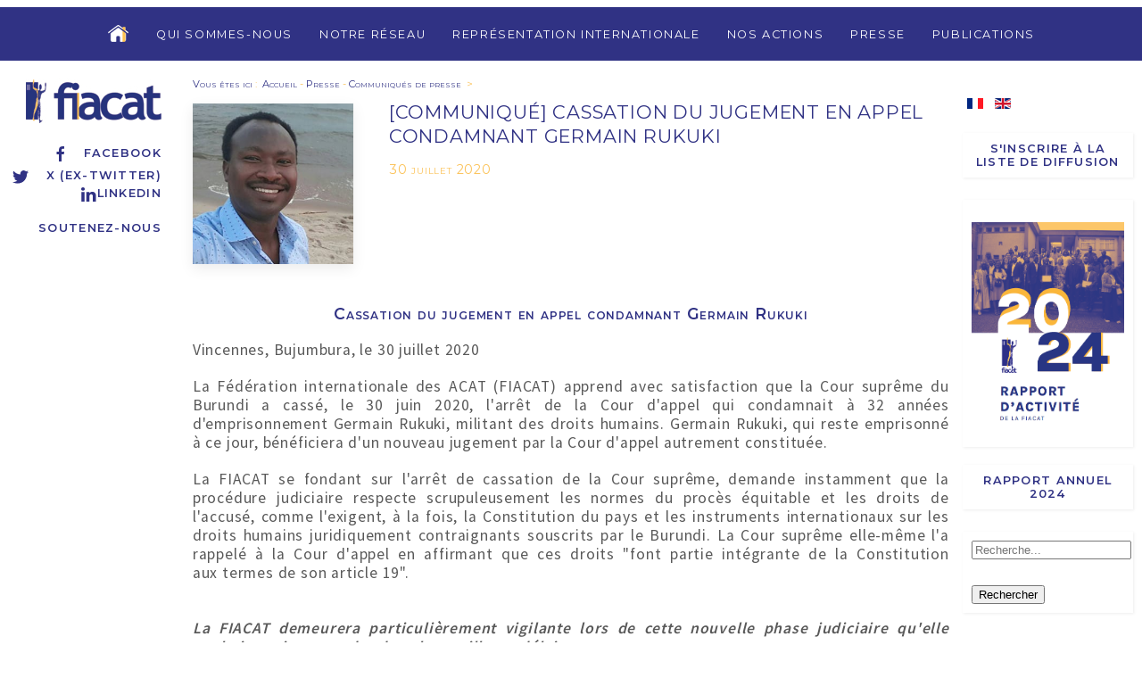

--- FILE ---
content_type: text/html; charset=utf-8
request_url: http://www.fiacat.org/presse/communiques-de-presse/2909-communique-cassation-du-jugement-en-appel-condamnant-germain-rukuki
body_size: 14258
content:



<!DOCTYPE html>
<html xmlns="http://www.w3.org/1999/xhtml" xml:lang="fr-fr" lang="fr-fr" >



<head>
	<base href="http://www.fiacat.org/presse/communiques-de-presse/2909-communique-cassation-du-jugement-en-appel-condamnant-germain-rukuki" />
	<meta http-equiv="content-type" content="text/html; charset=utf-8" />
	<meta name="author" content="Editeur" />
	<meta name="viewport" content="width=device-width, initial-scale=1.0" />
	<title>[Communiqué] Cassation du jugement en appel condamnant Germain Rukuki</title>
	<link href="/templates/fiacat/favicon.ico" rel="shortcut icon" type="image/vnd.microsoft.icon" />
	<link href="/media/system/css/modal.css?9f1322dec2337f509716374d191526af" rel="stylesheet" type="text/css" />
	<link href="/media/com_attachments/css/attachments_hide.css" rel="stylesheet" type="text/css" />
	<link href="/media/com_attachments/css/attachments_list.css" rel="stylesheet" type="text/css" />
	<link href="/plugins/system/jce/css/content.css?aa754b1f19c7df490be4b958cf085e7c" rel="stylesheet" type="text/css" />
	<link href="/plugins/system/vembed/vembed.css" rel="stylesheet" type="text/css" />
	<link href="http://www.fiacat.org/modules/mod_ebstickycookienotice/tmpl/assets/css/cookie.css?v=1315422618" rel="stylesheet" type="text/css" />
	<link href="http://www.fiacat.org/modules/mod_ebstickycookienotice/tmpl/assets/css/responsive.css?v=1007820381" rel="stylesheet" type="text/css" />
	<link href="/media/jui/css/chosen.css?9f1322dec2337f509716374d191526af" rel="stylesheet" type="text/css" />
	<link href="/media/com_finder/css/finder.css?9f1322dec2337f509716374d191526af" rel="stylesheet" type="text/css" />
	<link href="/media/mod_languages/css/template.css?9f1322dec2337f509716374d191526af" rel="stylesheet" type="text/css" />
	<style type="text/css">

#plg_system_topofthepage{border:1px solid #000;margin:5px;padding:5px;background-color:#ff0;color:#000;} #plg_system_topofthepage:hover{background-color:#000;color:#ff0;}

	</style>
	<script type="application/json" class="joomla-script-options new">{"csrf.token":"e146f4df05118a2ad9049459aea37e25","system.paths":{"root":"","base":""},"joomla.jtext":{"PLG_SYS_TOPOFTHEPAGE_ARIA_LABEL":"PLG_SYS_TOPOFTHEPAGE_ARIA_LABEL"}}</script>
	<script src="https://ajax.googleapis.com/ajax/libs/jquery/1.12.0/jquery.min.js" type="text/javascript"></script>
	<script src="https://ajax.googleapis.com/ajax/libs/jqueryui/1.9.0/jquery-ui.min.js" type="text/javascript"></script>
	<script src="/media/system/js/mootools-core.js?9f1322dec2337f509716374d191526af" type="text/javascript"></script>
	<script src="/media/system/js/core.js?9f1322dec2337f509716374d191526af" type="text/javascript"></script>
	<script src="/media/system/js/mootools-more.js?9f1322dec2337f509716374d191526af" type="text/javascript"></script>
	<script src="/media/system/js/modal.js?9f1322dec2337f509716374d191526af" type="text/javascript"></script>
	<script src="/media/com_attachments/js/attachments_refresh.js" type="text/javascript"></script>
	<script src="http://www.fiacat.org/modules/mod_ebstickycookienotice/tmpl/assets/js/cookie_script.js?v=1837207096" type="text/javascript"></script>
	<script src="/media/jui/js/chosen.jquery.min.js?9f1322dec2337f509716374d191526af" type="text/javascript"></script>
	<script src="/media/jui/js/jquery.autocomplete.min.js?9f1322dec2337f509716374d191526af" type="text/javascript"></script>
	<script src="/media/plg_system_topofthepage/topofthepage.min.js" type="text/javascript"></script>
	<script type="text/javascript">

	jQuery(function ($) {
		initChosen();
		$("body").on("subform-row-add", initChosen);

		function initChosen(event, container)
		{
			container = container || document;
			$(container).find(".advancedSelect").chosen({"disable_search_threshold":10,"search_contains":true,"allow_single_deselect":true,"placeholder_text_multiple":"Saisir ou choisir des options","placeholder_text_single":"S\u00e9lectionnez une option","no_results_text":"Aucun r\u00e9sultat correspondant"});
		}
	});
	
jQuery(document).ready(function() {
	var value, searchword = jQuery('#mod-finder-searchword133');

		// Get the current value.
		value = searchword.val();

		// If the current value equals the default value, clear it.
		searchword.on('focus', function ()
		{
			var el = jQuery(this);

			if (el.val() === 'Recherche...')
			{
				el.val('');
			}
		});

		// If the current value is empty, set the previous value.
		searchword.on('blur', function ()
		{
			var el = jQuery(this);

			if (!el.val())
			{
				el.val(value);
			}
		});

		jQuery('#mod-finder-searchform133').on('submit', function (e)
		{
			e.stopPropagation();
			var advanced = jQuery('#mod-finder-advanced133');

			// Disable select boxes with no value selected.
			if (advanced.length)
			{
				advanced.find('select').each(function (index, el)
				{
					var el = jQuery(el);

					if (!el.val())
					{
						el.attr('disabled', 'disabled');
					}
				});
			}
		});
	var suggest = jQuery('#mod-finder-searchword133').autocomplete({
		serviceUrl: '/component/finder/?task=suggestions.suggest&amp;format=json&amp;tmpl=component',
		paramName: 'q',
		minChars: 1,
		maxHeight: 400,
		width: 300,
		zIndex: 9999,
		deferRequestBy: 500
	});});
window.plg_system_topofthepage_options = {"omittext":"1","loadjsframework":"1","visibleopacity":"100","displaydur":"250","zindex":"1","linklocation":"bottom_right","spyposition":"200","topalways":"0","smoothscrollduration":"500","smoothscrolltransition":"linear"}

	</script>


	<meta name="viewport" content="width=device-width, initial-scale=1, user-scalable=no" />
    <link rel="stylesheet" href="/templates/fiacat/css/fiacat-main.min.css" />
    <script src="/templates/fiacat/js/uikit.min.js"></script>
    <script src="/templates/fiacat/js/uikit-icons.min.js"></script>

	<!-- Global site tag (gtag.js) - Google Analytics -->
	<script async src="https://www.googletagmanager.com/gtag/js?id=UA-121235355-1"></script>
	<script>
	  window.dataLayer = window.dataLayer || [];
	  function gtag(){dataLayer.push(arguments);}
	  gtag('js', new Date());

	  gtag('config', 'UA-121235355-1');
	</script>
	
	<link rel="shortcut icon" href="/templates/fiacat/favicon.ico" type="image/x-icon">
	<link rel="icon" href="/templates/fiacat/favicon.ico" type="image/x-icon">
</head>
<body>



	<div id="entete_mobile" class="social-media uk-text-right uk-hidden@m">

		<div class="logo-fiacat">
			<a href="/"><img src="/templates/fiacat/images/logo-fiacat-hr.jpg"></a>
		</div>

		

<div uk-grid class="uk-child-width-1-1 ">
	<div  >
		<p><a href="https://www.facebook.com/FIACAT" target="_blank" rel="noopener" class="facebook"><span uk-icon="icon: facebook"></span>Facebook</a><br /><a href="https://twitter.com/FIACAT_org/" target="_blank" rel="noopener" class="twitter"><span uk-icon="icon:twitter"></span>X (ex-Twitter)</a><br /><a href="https://www.linkedin.com/company/18910018/admin/"> <span uk-icon="icon: linkedin"></span>Linkedin</a></p>
<p><a href="/donation/2632-soutenez-nous">Soutenez-nous</a></p>	</div>
</div>




	</div>


<div class="menu-toggle uk-hidden@m">
	<a href="#side-menu" uk-toggle><span uk-icon="icon: menu; ratio: 1.3"></span><span>&nbsp;&nbsp;MENU</span></a>
	<div class="mod-languages">

	<ul class="lang-inline" dir="ltr">
									<li class="lang-active">
			<a href="http://www.fiacat.org/presse/communiques-de-presse/2909-communique-cassation-du-jugement-en-appel-condamnant-germain-rukuki">
												<img src="/media/mod_languages/images/fr_fr.gif" alt="Français (France)" title="Français (France)" />										</a>
			</li>
								<li>
			<a href="/en/media-press/press-releases">
												<img src="/media/mod_languages/images/en_gb.gif" alt="English (United Kingdom)" title="English (United Kingdom)" />										</a>
			</li>
				</ul>

</div>

</div>

<div id="side-menu" uk-offcanvas="flip: true">
    <div class="uk-offcanvas-bar">

        <button class="uk-offcanvas-close" type="button" uk-close uk-align-left></button>

        <br><br>

       	

<ul class="uk-nav uk-nav-default">



<li class="item-137 deeper uk-parent"><a href="/qui-sommes-nous" >Qui sommes-nous</a><ul class="uk-nav-sub"><li class="item-145"><a href="/qui-sommes-nous/bureau-international" >Bureau international</a></li><li class="item-144"><a href="/qui-sommes-nous/secretariat-international" >Secrétariat international</a></li><li class="item-146"><a href="/qui-sommes-nous/documents-statutaires" >Documents statutaires</a></li><li class="item-147"><a href="/qui-sommes-nous/un-mouvement-chretien" >Un mouvement chrétien</a></li><li class="item-148"><a href="/qui-sommes-nous/offres-d-emplois-et-stages" >Offres d'emplois et appels d'offres</a></li></ul></li><li class="item-139"><a href="/notre-reseau" >Notre réseau</a></li><li class="item-140 deeper uk-parent"><a href="/representation-internationale" >Représentation internationale</a><ul class="uk-nav-sub"><li class="item-149"><a href="/representation-internationale/nations-unies" >Nations Unies</a></li><li class="item-150"><a href="/representation-internationale/union-africaine-cadhp" >Union africaine - CADHP</a></li><li class="item-151"><a href="/representation-internationale/union-europeenne" >Union européenne</a></li><li class="item-152"><a href="/representation-internationale/conseil-de-l-europe" >Conseil de l'Europe</a></li></ul></li><li class="item-141 deeper uk-parent"><a href="/nos-actions" >Nos actions</a><ul class="uk-nav-sub"><li class="item-155"><a href="/nos-actions/abolition-de-la-peine-de-mort-en-afrique" >Abolition de la peine de mort en Afrique</a></li><li class="item-193"><a href="/nos-actions/lutte-contre-la-detention-preventive-abusive" >Lutte contre la détention préventive abusive</a></li><li class="item-156 uk-parent"><a href="/nos-actions/campagnes-du-reseau" >Campagnes du réseau</a></li><li class="item-395"><a href="/nos-actions/formation" >Formation</a></li><li class="item-516"><a href="/nos-actions/en-faveur-des-objectifs-de-developpement-durable-odd" >En faveur des Objectifs de développement durable (ODD)</a></li><li class="item-524"><a href="/nos-actions/shadow-game" >Shadow Game</a></li><li class="item-543"><a href="/nos-actions/uatc" >United Against Torture</a></li><li class="item-545"><a href="/nos-actions/initiative-marianne-pour-les-defenseurs-des-droits-de-l-homme" >Initiative Marianne pour les défenseurs des droits humains dans le monde</a></li></ul></li><li class="item-142 active deeper uk-parent"><a href="/presse" >Presse</a><ul class="uk-nav-sub"><li class="item-161"><a href="/presse/presentation-de-la-fiacat-logo" >Présentation de la FIACAT &amp; logo</a></li><li class="item-162 current active"><a href="/presse/communiques-de-presse" >Communiqués de presse</a></li><li class="item-519"><a href="/presse/interventions-mediatiques" >Interventions médiatiques</a></li></ul></li><li class="item-143 deeper uk-parent"><a href="/publications" >Publications</a><ul class="uk-nav-sub"><li class="item-163"><a href="/publications/rapports-annuels" >Rapports annuels</a></li><li class="item-164 uk-parent"><a href="/publications/rapports" >Rapports</a></li><li class="item-367"><a href="/publications/guides" >Guides</a></li></ul></li>



</ul>






    </div>
</div>




<div id="menutop" uk-grid class="uk-grid-collapse uk-visible@m" uk-sticky="show-on-up: true; animation: uk-animation-slide-top;">

		<div class="uk-width-1-6 uk-visible@xl">
		</div>
		<div class="uk-width-1-1 uk-width-2-3@xl menu-content">

		    <nav class="uk-navbar-container" uk-navbar="dropbar: true">
		        <div class="uk-align-center uk-align-left@xl">

		    		

<ul class="uk-navbar-nav">

<li class="home-icon">
    <a href="http://www.fiacat.org/"><img src="http://www.fiacat.org//images/png/Home-icon-off.png" onmouseover="this.src='http://www.fiacat.org//images/png/Home-icon-on.png'" onmouseout="this.src='http://www.fiacat.org//images/png/Home-icon-off.png'" /></A>
</li>

<li class="item-137 deeper parent"><a href="/qui-sommes-nous" >Qui sommes-nous</a><div class="uk-navbar-dropdown" delay-hide="100"><ul class="uk-nav uk-navbar-dropdown-nav"><li class="item-145"><a href="/qui-sommes-nous/bureau-international" >Bureau international</a></li><li class="item-144"><a href="/qui-sommes-nous/secretariat-international" >Secrétariat international</a></li><li class="item-146"><a href="/qui-sommes-nous/documents-statutaires" >Documents statutaires</a></li><li class="item-147"><a href="/qui-sommes-nous/un-mouvement-chretien" >Un mouvement chrétien</a></li><li class="item-148"><a href="/qui-sommes-nous/offres-d-emplois-et-stages" >Offres d'emplois et appels d'offres</a></li></ul></div></li><li class="item-139"><a href="/notre-reseau" >Notre réseau</a></li><li class="item-140 deeper parent"><a href="/representation-internationale" >Représentation internationale</a><div class="uk-navbar-dropdown" delay-hide="100"><ul class="uk-nav uk-navbar-dropdown-nav"><li class="item-149"><a href="/representation-internationale/nations-unies" >Nations Unies</a></li><li class="item-150"><a href="/representation-internationale/union-africaine-cadhp" >Union africaine - CADHP</a></li><li class="item-151"><a href="/representation-internationale/union-europeenne" >Union européenne</a></li><li class="item-152"><a href="/representation-internationale/conseil-de-l-europe" >Conseil de l'Europe</a></li></ul></div></li><li class="item-141 deeper parent"><a href="/nos-actions" >Nos actions</a><div class="uk-navbar-dropdown" delay-hide="100"><ul class="uk-nav uk-navbar-dropdown-nav"><li class="item-155"><a href="/nos-actions/abolition-de-la-peine-de-mort-en-afrique" >Abolition de la peine de mort en Afrique</a></li><li class="item-193"><a href="/nos-actions/lutte-contre-la-detention-preventive-abusive" >Lutte contre la détention préventive abusive</a></li><li class="item-156 parent"><a href="/nos-actions/campagnes-du-reseau" >Campagnes du réseau</a></li><li class="item-395"><a href="/nos-actions/formation" >Formation</a></li><li class="item-516"><a href="/nos-actions/en-faveur-des-objectifs-de-developpement-durable-odd" >En faveur des Objectifs de développement durable (ODD)</a></li><li class="item-524"><a href="/nos-actions/shadow-game" >Shadow Game</a></li><li class="item-543"><a href="/nos-actions/uatc" >United Against Torture</a></li><li class="item-545"><a href="/nos-actions/initiative-marianne-pour-les-defenseurs-des-droits-de-l-homme" >Initiative Marianne pour les défenseurs des droits humains dans le monde</a></li></ul></div></li><li class="item-142 active deeper parent"><a href="/presse" >Presse</a><div class="uk-navbar-dropdown" delay-hide="100"><ul class="uk-nav uk-navbar-dropdown-nav"><li class="item-161"><a href="/presse/presentation-de-la-fiacat-logo" >Présentation de la FIACAT &amp; logo</a></li><li class="item-162 current active"><a href="/presse/communiques-de-presse" >Communiqués de presse</a></li><li class="item-519"><a href="/presse/interventions-mediatiques" >Interventions médiatiques</a></li></ul></div></li><li class="item-143 deeper parent"><a href="/publications" >Publications</a><div class="uk-navbar-dropdown" delay-hide="100"><ul class="uk-nav uk-navbar-dropdown-nav"><li class="item-163"><a href="/publications/rapports-annuels" >Rapports annuels</a></li><li class="item-164 parent"><a href="/publications/rapports" >Rapports</a></li><li class="item-367"><a href="/publications/guides" >Guides</a></li></ul></div></li>



</ul>



		        </div>		        
		    </nav>

		</div>
		<div class="uk-width-1-6  uk-visible@xl">
		</div>
</div>



<div id="mainheader" class="uk-container-expand">
	<div class="uk-grid uk-grid-small uk-flex">

		<div class="uk-width-1-6 left-side uk-visible@m">
			<div id="logo_container">
										<div class="logo-fiacat">
					<a href="/"><img src="/templates/fiacat/images/logo-fiacat-hr.jpg"></a>
				</div>
			
				<div class="social-media" uk-sticky>
					

<div uk-grid class="uk-child-width-1-1 ">
	<div  >
		<p><a href="https://www.facebook.com/FIACAT" target="_blank" rel="noopener" class="facebook"><span uk-icon="icon: facebook"></span>Facebook</a><br /><a href="https://twitter.com/FIACAT_org/" target="_blank" rel="noopener" class="twitter"><span uk-icon="icon:twitter"></span>X (ex-Twitter)</a><br /><a href="https://www.linkedin.com/company/18910018/admin/"> <span uk-icon="icon: linkedin"></span>Linkedin</a></p>
<p><a href="/donation/2632-soutenez-nous">Soutenez-nous</a></p>	</div>
</div>



				</div>
			</div>
		</div>

		<div class="uk-width-1-6 uk-flex-last uk-visible@m">
			<div id="right-top" uk-sticky>
				<div class="mod-languages">

	<ul class="lang-inline" dir="ltr">
									<li class="lang-active">
			<a href="http://www.fiacat.org/presse/communiques-de-presse/2909-communique-cassation-du-jugement-en-appel-condamnant-germain-rukuki">
												<img src="/media/mod_languages/images/fr_fr.gif" alt="Français (France)" title="Français (France)" />										</a>
			</li>
								<li>
			<a href="/en/media-press/press-releases">
												<img src="/media/mod_languages/images/en_gb.gif" alt="English (United Kingdom)" title="English (United Kingdom)" />										</a>
			</li>
				</ul>

</div>

				

<div uk-grid class="uk-child-width-1-1 newsletter-menu">
	<div  >
		<p><a href="/news-letter-fr">S'inscrire à la liste de diffusion</a></p>	</div>
</div>




<div uk-grid class="uk-child-width-1-1 rapport-annuel">
	<div  >
		<p>&nbsp;<img src="/images/Ajouts-Marion/Photo_RA_FR_.png" alt="Photo RA FR " width="591" height="838" /></p>
<p><a href="https://www.fiacat.org/publications/rapports-annuels/3308-rapport-d-activite-de-la-fiacat-2024">Rapport annuel 2024</a></p>	</div>
</div>



<form id="mod-finder-searchform133" action="/resultats-de-recherche" method="get" class="form-search">
	<div class="search search-box"> 		<input type="text" name="q" id="mod-finder-searchword133" class="search-query input-medium" size="25" value="" placeholder="Recherche..."/><br /><button class="btn btn-primary hasTooltip  finder" type="submit" title="Aller"><span class="icon-search icon-white"></span>Rechercher</button>
							</div>
</form>

			</div>
		</div>

		<div class="uk-width-1-1 uk-width-2-3@m">
		
			
			<div class="uk-grid uk-grid-small uk-child-width-1-1">
				<div class="breadcrumbs">
					


			<span class="intro">Vous êtes ici </span>:&#160;
	

								<a href="/">Accueil</a>
			
							<span class="divider">-</span>
												<a href="/presse">Presse</a>
			
							<span class="divider">-</span>
												<a href="/presse/communiques-de-presse">Communiqués de presse</a>
			
						&nbsp;>


				</div>
			</div>
			
			<div class="article uk-width-1-1">



	

		<div class="uk-width-1-1">
				<img src="/images/articles/germain-rukuki-small.jpg" class="icone uk-box-shadow-medium uk-box-shadow-bottom">
			<span class="titre">
				<h2>[Communiqué] Cassation du jugement en appel condamnant Germain Rukuki</h2>
				<p class="date">

	
30 juillet 2020


</p>
			</span>
		</div>











	<div class="article-body">
		<p class="sous-titre-article" style="text-align: center;"><strong>Cassation du jugement en appel condamnant Germain Rukuki</strong></p>
<p>Vincennes, Bujumbura, le 30 juillet 2020</p>
<p>La Fédération internationale des ACAT (FIACAT) apprend avec satisfaction que la Cour suprême du Burundi a cassé, le 30 juin 2020, l'arrêt de la Cour d'appel qui condamnait à 32 années d'emprisonnement Germain Rukuki, militant des droits humains. Germain Rukuki, qui reste emprisonné à ce jour, bénéficiera d'un nouveau jugement par la Cour d'appel autrement constituée.</p>
<p>La FIACAT se fondant sur l'arrêt de cassation de la Cour suprême, demande instamment que la procédure judiciaire respecte scrupuleusement les normes du procès équitable et les droits de l'accusé, comme l'exigent, à la fois, la Constitution du pays et les instruments internationaux sur les droits humains juridiquement contraignants souscrits par le Burundi. La Cour suprême elle-même l'a rappelé à la Cour d'appel en affirmant que ces droits "font partie intégrante de la Constitution aux&nbsp;termes de son article 19".</p>
<p><br /> <strong><em>La FIACAT demeurera particulièrement vigilante lors de cette nouvelle phase judiciaire qu'elle souhaite voir reprendre dans les meilleurs délais.</em></strong></p> <div class="attachmentsContainer">

<div class="attachmentsList" id="attachmentsList_com_content_article_2909">
<table>
<caption>Pièce(s) jointe(s):</caption>
<tbody>
<tr class="odd"><td class="at_filename"><a class="at_icon" href="http://www.fiacat.org/attachments/article/2909/Cassation du jugement en appel condamnant Germain Rukuki.pdf" target="_blank" title="Télécharger ce fichier (Cassation du jugement en appel condamnant Germain Rukuki.pdf)"><img src="/media/com_attachments/images/file_icons/pdf.gif" alt="Télécharger ce fichier (Cassation du jugement en appel condamnant Germain Rukuki.pdf)" /></a><a class="at_url" href="http://www.fiacat.org/attachments/article/2909/Cassation du jugement en appel condamnant Germain Rukuki.pdf" target="_blank" title="Télécharger ce fichier (Cassation du jugement en appel condamnant Germain Rukuki.pdf)">Cassation du jugement en appel condamnant Germain Rukuki.pdf</a></td></tr>
</tbody></table>
</div>

</div>	</div>






	<div class="tags-article" uk-grid>
		<div class="uk-width-auto">Mots clés : </div>
		<div class="uk-width-expand">

						<a href="/component/tags/tag/burundi-17">
				Burundi			</a>
							 - 			<a href="/component/tags/tag/acat-burundi">
				ACAT-Burundi			</a>
							 - 			<a href="/component/tags/tag/defenseur-des-droits-humains">
				Défenseur des droits humains			</a>
					</div>
	</div>





</div>
			

	</div></div></div>


	<div id="same_tags" class="bg-gris" uk-container>	
		<div class="uk-grid-small" uk-grid>	
			<div class="uk-width-1-6 left-side"></div>

			<div class="uk-width-2-3">

				<div class="pour-aller-plus-loin uk-text-center uk-width-1-1">
					<h2>Pour aller plus loin</h2>
				</div>


								<div id="sameTagsElts">

					<div uk-grid class="list uk-child-width-1-1 uk-child-width-1-2@l uk-child-width-1-3@xl category-elements-list">
					
						<div class="article">
							<div>
								<h2>
																	<a href="/presse/communiques-de-presse/3338-article-entre-cadre-legal-et-realite-du-terrain-les-contradictions-relevees-lors-de-l-examen-du-burundi-par-le-cerd">
																					[Article] Entre cadre légal et réalité du terrain : les contradictions relevées lors de l’examen du Burundi par le CERD																			</a>
																</h2>
							</div>
							<div class="date-article">
								<span class="date"><span>Date : </span><span>27 novembre 2025</span></span>
							</div>
						</div>

					
						<div class="article">
							<div>
								<h2>
																	<a href="/publications/rapports/rapports-geographiques/3325-rapport-de-monitoring-des-violations-des-droits-humains-pendant-la-periode-electorale">
																					RAPPORT DE MONITORING DES VIOLATIONS DES DROITS HUMAINS PENDANT LA PÉRIODE ÉLECTORALE																			</a>
																</h2>
							</div>
							<div class="date-article">
								<span class="date"><span>Date : </span><span>7 octobre 2025</span></span>
							</div>
						</div>

					
						<div class="article">
							<div>
								<h2>
																	<a href="/representation-internationale/nations-unies/3317-declaration-hrc60-dialogue-interactif-avec-le-rapporteur-special-sur-la-situation-des-droits-de-l-homme-au-burundi">
																					[Déclaration] HRC60 - Dialogue interactif avec le Rapporteur Spécial sur la situation des droits de l’homme au Burundi																			</a>
																</h2>
							</div>
							<div class="date-article">
								<span class="date"><span>Date : </span><span>22 septembre 2025</span></span>
							</div>
						</div>

					
						<div class="article">
							<div>
								<h2>
																	<a href="/presse/communiques-de-presse/3314-communique-burundi-des-experts-de-l-onu-denoncent-une-recrudescence-alarmante-des-violations-des-droits-humains-dans-un-climat-electoral-repressif">
																					[COMMUNIQUÉ] Burundi : des experts de l’ONU dénoncent une recrudescence alarmante des violations des droits humains dans un climat électoral répressif																			</a>
																</h2>
							</div>
							<div class="date-article">
								<span class="date"><span>Date : </span><span>4 septembre 2025</span></span>
							</div>
						</div>

					
						<div class="article">
							<div>
								<h2>
																	<a href="/nos-actions/formation/3342-lancement-du-9eme-cycle-de-la-formation-norbert-kenne">
																					Lancement du 9ème cycle de la formation Norbert Kenne																			</a>
																</h2>
							</div>
							<div class="date-article">
								<span class="date"><span>Date : </span><span>3 septembre 2025</span></span>
							</div>
						</div>

					
						<div class="article">
							<div>
								<h2>
																	<a href="/presse/communiques-de-presse/3312-article-entre-guerre-instabilite-et-coupures-d-internet-les-ong-de-l-est-de-la-rdc-s-organisent-pour-defendre-les-droits-humains">
																					[Article] Entre guerre, instabilité et coupures d’Internet, les ONG de l’Est de la RDC s’organisent pour défendre les droits humains																			</a>
																</h2>
							</div>
							<div class="date-article">
								<span class="date"><span>Date : </span><span>3 septembre 2025</span></span>
							</div>
						</div>

					
						<div class="article">
							<div>
								<h2>
																	<a href="/presse/communiques-de-presse/3313-article-30-aout-journee-internationale-des-victimes-de-disparitions-forcees">
																					[Article] 30 août – Journée internationale des victimes de disparitions forcées																			</a>
																</h2>
							</div>
							<div class="date-article">
								<span class="date"><span>Date : </span><span>30 août 2025</span></span>
							</div>
						</div>

					
						<div class="article">
							<div>
								<h2>
																	<a href="/representation-internationale/nations-unies/3310-lettre-conjointe-hrc60-appel-a-prolonger-le-mandat-vital-du-rapporteur-special-sur-le-burundi">
																					[Lettre conjointe] HRC60 - Appel à prolonger le mandat vital du Rapporteur spécial sur le Burundi																			</a>
																</h2>
							</div>
							<div class="date-article">
								<span class="date"><span>Date : </span><span>20 août 2025</span></span>
							</div>
						</div>

					
						<div class="article">
							<div>
								<h2>
																	<a href="/representation-internationale/nations-unies/3303-declaration-hrc59-declaration-conjointe-de-la-fiacat-et-de-l-acat-burundi">
																					[Déclaration] HRC59 Déclaration conjointe de la FIACAT et de l'ACAT-Burundi																			</a>
																</h2>
							</div>
							<div class="date-article">
								<span class="date"><span>Date : </span><span>27 juin 2025</span></span>
							</div>
						</div>

					
						<div class="article">
							<div>
								<h2>
																	<a href="/nos-actions/uatc/3298-nouveau-projet-au-burundi-pour-surveiller-et-documenter-les-actes-de-torture-et-les-mauvais-traitements-dans-le-contexte-preelectoral-et-electoral">
																					Nouveau projet au Burundi pour surveiller et documenter les actes de torture et les mauvais traitements dans le contexte préélectoral et électoral																			</a>
																</h2>
							</div>
							<div class="date-article">
								<span class="date"><span>Date : </span><span>25 juin 2025</span></span>
							</div>
						</div>

					
						<div class="article">
							<div>
								<h2>
																	<a href="/representation-internationale/nations-unies/3292-declaration-hrc58-declaration-conjointe-de-la-fiacat-et-de-l-acat-burundi-sur-la-situation-des-droits-humains-au-burundi">
																					[Déclaration] HRC58 Déclaration conjointe de la FIACAT et de l'ACAT-Burundi sur la situation des droits humains au Burundi																			</a>
																</h2>
							</div>
							<div class="date-article">
								<span class="date"><span>Date : </span><span>4 mars 2025</span></span>
							</div>
						</div>

					
						<div class="article">
							<div>
								<h2>
																	<a href="/representation-internationale/nations-unies/3293-declaration-hrc58-declaration-orale-sur-la-deterioration-de-la-situation-des-droits-de-l-homme-au-burundi">
																					[Déclaration] HRC58 - Déclaration orale sur la détérioration de la situation des droits de l'homme au Burundi																			</a>
																</h2>
							</div>
							<div class="date-article">
								<span class="date"><span>Date : </span><span>3 mars 2025</span></span>
							</div>
						</div>

					
						<div class="article">
							<div>
								<h2>
																	<a href="/presse/communiques-de-presse/3289-communique-burundi-l-escalade-des-violences-pre-electorales-dans-un-contexte-de-repression-des-voix-dissidentes-compromet-la-tenue-d-elections-libres-et-transparentes">
																					[COMMUNIQUÉ] Burundi : L’escalade des violences pré-électorales dans un contexte de répression des voix dissidentes compromet la tenue d’élections libres et transparentes																			</a>
																</h2>
							</div>
							<div class="date-article">
								<span class="date"><span>Date : </span><span>28 février 2025</span></span>
							</div>
						</div>

					
						<div class="article">
							<div>
								<h2>
																	<a href="/presse/communiques-de-presse/3287-communique-appel-des-organisations-internationales-et-nationales-burundaises-de-defense-des-droits-humains-pour-la-liberation-de-la-journaliste-aline-sandra-muhoza">
																					[COMMUNIQUÉ] APPEL DES ORGANISATIONS INTERNATIONALES ET NATIONALES BURUNDAISES DE DEFENSE DES DROITS HUMAINS POUR LA LIBERATION DE LA JOURNALISTE ALINE SANDRA MUHOZA																			</a>
																</h2>
							</div>
							<div class="date-article">
								<span class="date"><span>Date : </span><span>28 février 2025</span></span>
							</div>
						</div>

					
						<div class="article">
							<div>
								<h2>
																	<a href="/presse/communiques-de-presse/3261-communique-declaration-conjointe-des-organisations-participantes-au-premier-congres-mondial-sur-les-disparitions-forcees">
																					[COMMUNIQUÉ] : Déclaration conjointe des organisations participantes au Premier Congrès Mondial sur les Disparitions Forcées																			</a>
																</h2>
							</div>
							<div class="date-article">
								<span class="date"><span>Date : </span><span>22 janvier 2025</span></span>
							</div>
						</div>

					
						<div class="article">
							<div>
								<h2>
																	<a href="/publications/guides/3246-bonnes-pratiques-pour-le-plaidoyer-europeen">
																					Bonnes Pratiques pour le plaidoyer européen																			</a>
																</h2>
							</div>
							<div class="date-article">
								<span class="date"><span>Date : </span><span>30 octobre 2024</span></span>
							</div>
						</div>

					
						<div class="article">
							<div>
								<h2>
																	<a href="/representation-internationale/union-africaine-cadhp/3244-cadhp-81-declaration-orale-sur-la-situation-des-defenseur-es-abolitionnistes-en-republique-democratique-du-congo-dans-le-cadre-de-la-levee-du-moratoire-sur-l-application-de-la-peine-de-mort">
																					[CADHP 81]  Déclaration orale sur la situation des défenseur·es abolitionnistes en République Démocratique du Congo dans le cadre de la levée du moratoire sur l’application de la peine de mort																			</a>
																</h2>
							</div>
							<div class="date-article">
								<span class="date"><span>Date : </span><span>22 octobre 2024</span></span>
							</div>
						</div>

					
						<div class="article">
							<div>
								<h2>
																	<a href="/representation-internationale/union-africaine-cadhp/3243-cadhp-81-declaration-orale-sur-la-situation-des-droits-humains-en-afrique">
																					[CADHP 81]  Déclaration orale sur la situation des droits humains en Afrique 																			</a>
																</h2>
							</div>
							<div class="date-article">
								<span class="date"><span>Date : </span><span>22 octobre 2024</span></span>
							</div>
						</div>

					
						<div class="article">
							<div>
								<h2>
																	<a href="/publications/rapports/rapports-geographiques/afrique/3240-rapport-sur-la-situation-des-defenseur-es-abolitionnistes-en-republique-democratique-du-congo">
																					Rapport sur la situation des défenseur.es abolitionnistes en République Démocratique du Congo																			</a>
																</h2>
							</div>
							<div class="date-article">
								<span class="date"><span>Date : </span><span>10 octobre 2024</span></span>
							</div>
						</div>

					
						<div class="article">
							<div>
								<h2>
																	<a href="/representation-internationale/nations-unies/3239-declaration-hrc57-declaration-orale-de-la-fiacat-et-de-l-acat-rdc-lors-du-dialogue-interactif-renforce-sur-le-rapport-de-l-equipe-d-experts-internationaux-en-republique-democratique-du-congo">
																					[Déclaration] HRC57 - Déclaration orale de la FIACAT et de l’ACAT RDC lors du dialogue interactif renforcé sur le rapport de l'Équipe d'experts internationaux en République démocratique du Congo																			</a>
																</h2>
							</div>
							<div class="date-article">
								<span class="date"><span>Date : </span><span>8 octobre 2024</span></span>
							</div>
						</div>

					
						<div class="article">
							<div>
								<h2>
																	<a href="/representation-internationale/nations-unies/3237-declaration-hrc57-declaration-orale-de-la-fiacat-et-de-l-acat-rca-lors-du-dialogue-interactif-avec-l-expert-independant-sur-la-situation-des-droits-de-l-homme-en-republique-centrafricaine">
																					[Déclaration] HRC57 - Déclaration orale de la FIACAT et de l’ACAT RCA lors du dialogue interactif avec l’expert indépendant sur la situation des droits de l’Homme en République Centrafricaine																			</a>
																</h2>
							</div>
							<div class="date-article">
								<span class="date"><span>Date : </span><span>7 octobre 2024</span></span>
							</div>
						</div>

					
						<div class="article">
							<div>
								<h2>
																	<a href="/representation-internationale/nations-unies/3230-declaration-hrc56-dialogue-interactif-avec-le-rapporteur-special-sur-le-burundi">
																					[DÉCLARATION] HRC56 - Dialogue interactif avec le Rapporteur Spécial sur le Burundi																			</a>
																</h2>
							</div>
							<div class="date-article">
								<span class="date"><span>Date : </span><span>4 juillet 2024</span></span>
							</div>
						</div>

					
						<div class="article">
							<div>
								<h2>
																	<a href="/publications/rapports/rapports-geographiques/afrique/3236-epu-preoccupations-de-l-acat-rdc-et-de-la-fiacat">
																					[EPU] Préoccupations de l'ACAT RDC et de la FIACAT																			</a>
																</h2>
							</div>
							<div class="date-article">
								<span class="date"><span>Date : </span><span>8 avril 2024</span></span>
							</div>
						</div>

					
						<div class="article">
							<div>
								<h2>
																	<a href="/publications/rapports/rapports-thematiques/3205-contribution-de-la-fiacat-en-vue-du-rapport-du-rapporteur-special-des-nations-unies-sur-les-droits-a-la-liberte-de-reunion-pacifique-et-a-la-liberte-d-association">
																					[CONTRIBUTION] HRC56 - Contribution de la FIACAT en vue du rapport du Rapporteur spécial des Nations unies sur les droits à la liberté de réunion pacifique et à la liberté d'association																			</a>
																</h2>
							</div>
							<div class="date-article">
								<span class="date"><span>Date : </span><span>5 février 2024</span></span>
							</div>
						</div>

					
						<div class="article">
							<div>
								<h2>
																	<a href="/presse/communiques-de-presse?id=599">
																					Contribution de la FIACAT à l’appel à contribution du Rapporteur spécial des Nations unies sur les droits à la liberté de réunion pacifique et à la liberté d'association																			</a>
																</h2>
							</div>
							<div class="date-article">
								<span class="date"><span>Date : </span><span>31 janvier 2024</span></span>
							</div>
						</div>

					
						<div class="article">
							<div>
								<h2>
																	<a href="/publications/rapports/rapports-geographiques/afrique/3190-cat-le-burundi-examine-par-le-comite-contre-la-torture-2">
																					[CAT] Le Burundi examiné par le Comité contre la torture																			</a>
																</h2>
							</div>
							<div class="date-article">
								<span class="date"><span>Date : </span><span>31 octobre 2023</span></span>
							</div>
						</div>

					
						<div class="article">
							<div>
								<h2>
																	<a href="/presse/communiques-de-presse/3176-bangladesh-annulation-de-la-condamnation-et-liberation-des-defenseurs-des-droits-humains-mobilises-contre-la-torture">
																					[Bangladesh] Annulation de la condamnation et libération des défenseurs des droits humains mobilisés contre la torture																			</a>
																</h2>
							</div>
							<div class="date-article">
								<span class="date"><span>Date : </span><span>14 septembre 2023</span></span>
							</div>
						</div>

					
						<div class="article">
							<div>
								<h2>
																	<a href="/nos-actions/initiative-marianne-pour-les-defenseurs-des-droits-de-l-homme">
																					Initiative Marianne pour les défenseurs des droits humains dans le monde																			</a>
																</h2>
							</div>
							<div class="date-article">
								<span class="date"><span>Date : </span><span>7 septembre 2023</span></span>
							</div>
						</div>

					
						<div class="article">
							<div>
								<h2>
																	<a href="/publications/guides/3171-etude-la-protection-collective-des-defenseur-es-des-droits-humains-une-possibilite-pour-l-afrique">
																					[Étude] La protection collective des défenseur·es des droits humains: Une possibilité pour l'Afrique ?																			</a>
																</h2>
							</div>
							<div class="date-article">
								<span class="date"><span>Date : </span><span>5 septembre 2023</span></span>
							</div>
						</div>

					
						<div class="article">
							<div>
								<h2>
																	<a href="/presse/communiques-de-presse/3168-burundi-prolonger-le-mandat-du-rapporteur-special-et-assurer-un-financement-adequat-pour-son-travail">
																					[Burundi] Prolonger le mandat du Rapporteur spécial et assurer un financement adéquat pour son travail																			</a>
																</h2>
							</div>
							<div class="date-article">
								<span class="date"><span>Date : </span><span>25 août 2023</span></span>
							</div>
						</div>

					
						<div class="article">
							<div>
								<h2>
																	<a href="/representation-internationale/nations-unies/3157-declaration-hrc53-declaration-conjointe-de-la-fiacat-lors-du-dialogue-avec-le-rapporteur-special-sur-le-burundi">
																					[Déclaration] HRC53 - Déclaration conjointe de la FIACAT lors du dialogue avec le Rapporteur spécial sur le Burundi																			</a>
																</h2>
							</div>
							<div class="date-article">
								<span class="date"><span>Date : </span><span>6 juillet 2023</span></span>
							</div>
						</div>

					
						<div class="article">
							<div>
								<h2>
																	<a href="/publications/rapports/rapports-geographiques/afrique/3156-ccpr-le-burundi-examine-par-le-comite-des-droits-de-l-homme">
																					[CCPR] Le Burundi examiné par le Comité des droits de l'Homme																			</a>
																</h2>
							</div>
							<div class="date-article">
								<span class="date"><span>Date : </span><span>3 juillet 2023</span></span>
							</div>
						</div>

					
						<div class="article">
							<div>
								<h2>
																	<a href="/representation-internationale/union-africaine-cadhp/3142-cadhp-75-declaration-orale-sur-la-situation-des-droits-humains-en-afrique">
																					[CADHP 75] DÉCLARATION ORALE SUR LA SITUATION DES DROITS HUMAINS EN AFRIQUE																			</a>
																</h2>
							</div>
							<div class="date-article">
								<span class="date"><span>Date : </span><span>17 mai 2023</span></span>
							</div>
						</div>

					
						<div class="article">
							<div>
								<h2>
																	<a href="/representation-internationale/union-africaine-cadhp/3138-cadhp-75-declaration-orale-sur-les-defenseur-es-des-droits-humains">
																					[CADHP 75] DÉCLARATION ORALE SUR LES DÉFENSEUR·ES DES DROITS HUMAINS																			</a>
																</h2>
							</div>
							<div class="date-article">
								<span class="date"><span>Date : </span><span>17 mai 2023</span></span>
							</div>
						</div>

					
						<div class="article">
							<div>
								<h2>
																	<a href="/presse/communiques-de-presse/3128-appel-aux-autorites-du-burundi-pour-la-liberation-de-six-defenseurs-des-droits-humains">
																					Appel aux autorités du Burundi pour la libération de six défenseurs des droits humains																			</a>
																</h2>
							</div>
							<div class="date-article">
								<span class="date"><span>Date : </span><span>17 mars 2023</span></span>
							</div>
						</div>

					
						<div class="article">
							<div>
								<h2>
																	<a href="/representation-internationale/nations-unies/3134-declaration-hrc52-declaration-de-al-fiacat-lors-du-dialogue-interactif-avec-la-rapporteuse-speciale-sur-les-defenseurs-des-droits-humains">
																					[Déclaration] HRC52 - Déclaration de la FIACAT lors du dialogue interactif avec la Rapporteuse spéciale sur les défenseurs des droits humains																			</a>
																</h2>
							</div>
							<div class="date-article">
								<span class="date"><span>Date : </span><span>15 mars 2023</span></span>
							</div>
						</div>

					
						<div class="article">
							<div>
								<h2>
																	<a href="/presse/communiques-de-presse/3123-hrc52-support-consensus-renewal-of-the-un-special-rapporteur-on-human-rights-defenders">
																					[HRC52] Soutenir le renouvellement par consensus de la Rapporteuse spéciale des Nations Unies sur les défenseurs des droits de l'homme																			</a>
																</h2>
							</div>
							<div class="date-article">
								<span class="date"><span>Date : </span><span>28 février 2023</span></span>
							</div>
						</div>

					
						<div class="article">
							<div>
								<h2>
																	<a href="/presse/communiques-de-presse/3115-10eme-seminaire-osc-ua-ue-sur-les-droits-humains-et-la-gouvernance-democratique-une-decennie-de-recommandations-en-matiere-de-droits-humains-ou-en-sommes-nous-et-comment-aller-de-l-avant">
																					10ème séminaire OSC UA-UE sur les droits humains et la gouvernance démocratique																			</a>
																</h2>
							</div>
							<div class="date-article">
								<span class="date"><span>Date : </span><span>21 février 2023</span></span>
							</div>
						</div>

					
						<div class="article">
							<div>
								<h2>
																	<a href="/publications/rapports/rapports-geographiques/3082-cadhp-examen-de-la-cote-d-ivoire">
																					[CADHP 73] Examen de la Côte d'Ivoire																			</a>
																</h2>
							</div>
							<div class="date-article">
								<span class="date"><span>Date : </span><span>25 octobre 2022</span></span>
							</div>
						</div>

					
						<div class="article">
							<div>
								<h2>
																	<a href="/representation-internationale/union-africaine-cadhp/3079-cadhp-declaration-orale-sur-les-defenseur-es-des-droits-humains-achpr73">
																					[CADHP 73] Déclaration orale sur les défenseur·es des droits humains																			</a>
																</h2>
							</div>
							<div class="date-article">
								<span class="date"><span>Date : </span><span>25 octobre 2022</span></span>
							</div>
						</div>

					
						<div class="article">
							<div>
								<h2>
																	<a href="/representation-internationale/union-africaine-cadhp/3091-cadhp-73-declaration-sur-la-situation-generale-des-droits-humains-en-afrique">
																					[CADHP 73] DÉCLARATION SUR LA SITUATION GENERALE DES DROITS HUMAINS EN AFRIQUE																			</a>
																</h2>
							</div>
							<div class="date-article">
								<span class="date"><span>Date : </span><span>25 octobre 2022</span></span>
							</div>
						</div>

					
						<div class="article">
							<div>
								<h2>
																	<a href="/publications/rapports/rapports-geographiques/afrique/3107-epu-preoccupations-de-l-acat-burundi-et-de-la-fiacat">
																					[EPU] Préoccupations de l'ACAT Burundi et de la FIACAT																			</a>
																</h2>
							</div>
							<div class="date-article">
								<span class="date"><span>Date : </span><span>1 octobre 2022</span></span>
							</div>
						</div>

					
						<div class="article">
							<div>
								<h2>
																	<a href="/representation-internationale/nations-unies/3071-declaration-hrc51-declaration-conjointe-de-la-fiacat-ccpr-centre-et-omct-lors-du-dialogue-avec-le-rapporteur-special-sur-le-burundi">
																					[Déclaration] HRC51 - Déclaration conjointe de la FIACAT, CCPR Centre et OMCT lors du dialogue avec le Rapporteur spécial sur le Burundi																			</a>
																</h2>
							</div>
							<div class="date-article">
								<span class="date"><span>Date : </span><span>23 septembre 2022</span></span>
							</div>
						</div>

					
						<div class="article">
							<div>
								<h2>
																	<a href="/presse/communiques-de-presse/3072-lettre-la-societe-civile-internationale-exhorte-l-union-europeenne-a-garantir-un-cadre-de-visa-favorable-aux-defenseur-e-s-des-droits-de-l-homme">
																					[Déclaration conjointe] La société civile internationale exhorte l'Union européenne à garantir un cadre de visa favorable aux défenseur.e.s des droits humains																			</a>
																</h2>
							</div>
							<div class="date-article">
								<span class="date"><span>Date : </span><span>7 septembre 2022</span></span>
							</div>
						</div>

					
						<div class="article">
							<div>
								<h2>
																	<a href="/presse/communiques-de-presse/3063-burundi-il-faut-renouveler-le-mandat-du-rapporteur-special">
																					Burundi : Il faut renouveler le mandat du Rapporteur spécial 																			</a>
																</h2>
							</div>
							<div class="date-article">
								<span class="date"><span>Date : </span><span>18 août 2022</span></span>
							</div>
						</div>

					
						<div class="article">
							<div>
								<h2>
																	<a href="/representation-internationale/nations-unies/3060-declaration-hrc50-declaration-de-la-fiacat-lors-du-dialogue-interactif-avec-le-rapporteur-burundi">
																					[Déclaration] HRC50 - Déclaration de la FIACAT lors du dialogue interactif avec le Rapporteur Burundi																			</a>
																</h2>
							</div>
							<div class="date-article">
								<span class="date"><span>Date : </span><span>28 juin 2022</span></span>
							</div>
						</div>

					
						<div class="article">
							<div>
								<h2>
																	<a href="/representation-internationale/union-africaine-cadhp/3047-cadhp-71-declaration-sur-les-defenseurs-des-droits-humains">
																					[CADHP 71] Déclaration sur les défenseurs des droits humains																			</a>
																</h2>
							</div>
							<div class="date-article">
								<span class="date"><span>Date : </span><span>29 avril 2022</span></span>
							</div>
						</div>

					
						<div class="article">
							<div>
								<h2>
																	<a href="/representation-internationale/nations-unies/3032-declaration-hrc49-declaration-orale-de-la-fiacat-lors-du-dialogue-avec-la-rapporteuse-speciale-sur-les-defenseurs-des-droits-humains">
																					[Déclaration] HRC49 - Déclaration orale de la FIACAT lors du dialogue avec la Rapporteuse spéciale sur les défenseurs des droits humains																			</a>
																</h2>
							</div>
							<div class="date-article">
								<span class="date"><span>Date : </span><span>11 mars 2022</span></span>
							</div>
						</div>

					
						<div class="article">
							<div>
								<h2>
																	<a href="/presse/communiques-de-presse/3027-declaration-la-societe-civile-burundaise-deplore-la-levee-des-sanctions-de-l-union-europeenne-contre-le-burundi">
																					[Déclaration] La société civile burundaise déplore la levée des sanctions de l’Union européenne contre le Burundi																			</a>
																</h2>
							</div>
							<div class="date-article">
								<span class="date"><span>Date : </span><span>16 février 2022</span></span>
							</div>
						</div>

					
						<div class="article">
							<div>
								<h2>
																	<a href="/representation-internationale/union-africaine-cadhp/3022-cadhp69-declaration-orale-sur-les-defenseurs-des-droits-humains">
																					[CADHP 69] Déclaration orale sur les défenseurs des droits humains																			</a>
																</h2>
							</div>
							<div class="date-article">
								<span class="date"><span>Date : </span><span>22 novembre 2021</span></span>
							</div>
						</div>

					
						<div class="article">
							<div>
								<h2>
																	<a href="/representation-internationale/union-africaine-cadhp/3019-cadhp-69-declaration-orale-sur-la-situation-des-droits-humains-en-afrique">
																					 [CADHP 69] Déclaration orale sur la situation des droits humains en Afrique																			</a>
																</h2>
							</div>
							<div class="date-article">
								<span class="date"><span>Date : </span><span>19 novembre 2021</span></span>
							</div>
						</div>

					
						<div class="article">
							<div>
								<h2>
																	<a href="/presse/communiques-de-presse/3013-declaration-hrc48-declaration-conjointe-lors-de-l-adoption-du-document-final-de-l-epu-du-niger">
																					[Déclaration] HRC48 - Déclaration conjointe lors de l'adoption du document final de l'EPU du Niger																			</a>
																</h2>
							</div>
							<div class="date-article">
								<span class="date"><span>Date : </span><span>30 septembre 2021</span></span>
							</div>
						</div>

					
						<div class="article">
							<div>
								<h2>
																	<a href="/presse/communiques-de-presse/3006-declaration-hrc48-declaration-conjointe-lors-du-dialogue-avec-la-commission-d-enquete-sur-le-burundi">
																					[Déclaration] HRC48 - Déclaration conjointe lors du dialogue avec la commission d'enquête sur le Burundi																			</a>
																</h2>
							</div>
							<div class="date-article">
								<span class="date"><span>Date : </span><span>23 septembre 2021</span></span>
							</div>
						</div>

					
						<div class="article">
							<div>
								<h2>
																	<a href="/presse/communiques-de-presse/3014-lettre-ouverte-urundi-le-conseil-des-droits-de-l-homme-devrait-poursuivre-son-examen-minutieux-de-la-situation-et-son-travail-en-faveur-de-la-justice-et-de-la-redevabilite">
																					[Lettre ouverte] Burundi : le Conseil des droits de l’homme devrait poursuivre son examen minutieux de la  situation et son travail en faveur de la justice et de la redevabilité																			</a>
																</h2>
							</div>
							<div class="date-article">
								<span class="date"><span>Date : </span><span>18 août 2021</span></span>
							</div>
						</div>

					
						<div class="article">
							<div>
								<h2>
																	<a href="/publications/rapports/rapports-thematiques/3119-plateforme-droits-de-l-homme-publication-du-rapport-covid-19-et-droits-humains-2020-2021">
																					[Plateforme droits de l'Homme] Publication du rapport « Covid-19 et droits humains 2020-2021 »																			</a>
																</h2>
							</div>
							<div class="date-article">
								<span class="date"><span>Date : </span><span>29 juin 2021</span></span>
							</div>
						</div>

					
						<div class="article">
							<div>
								<h2>
																	<a href="/presse/communiques-de-presse/2978-lettre-ouverte-l-ue-devrait-honorer-ses-engagements-en-faveur-des-droits-humains-au-burundi">
																					[Lettre ouverte] L’UE devrait honorer ses engagements en faveur des droits humains au Burundi 																			</a>
																</h2>
							</div>
							<div class="date-article">
								<span class="date"><span>Date : </span><span>21 juin 2021</span></span>
							</div>
						</div>

					
						<div class="article">
							<div>
								<h2>
																	<a href="/presse/communiques-de-presse/2969-communique-burundi-une-fois-de-plus-le-droit-a-un-proces-equitable-du-defenseur-des-droits-humains-germain-rukuki-est-bafoue">
																					[COMMUNIQUÉ] Burundi : une fois de plus, le droit à un procès équitable du défenseur des droits humains Germain Rukuki est bafoué																			</a>
																</h2>
							</div>
							<div class="date-article">
								<span class="date"><span>Date : </span><span>21 mai 2021</span></span>
							</div>
						</div>

					
						<div class="article">
							<div>
								<h2>
																	<a href="/representation-internationale/union-africaine-cadhp/2964-cadhp-declaration-orale-sur-les-defenseurs-des-droits-humains">
																					[CADHP 68] Déclaration orale sur les défenseurs des droits humains																			</a>
																</h2>
							</div>
							<div class="date-article">
								<span class="date"><span>Date : </span><span>22 avril 2021</span></span>
							</div>
						</div>

					
						<div class="article">
							<div>
								<h2>
																	<a href="/representation-internationale/union-africaine-cadhp/2963-cadhp-declaration-orale-sur-la-situation-des-droits-humains-en-afrique-2">
																					[CADHP 68] Déclaration orale sur la situation des droits humains en Afrique																			</a>
																</h2>
							</div>
							<div class="date-article">
								<span class="date"><span>Date : </span><span>22 avril 2021</span></span>
							</div>
						</div>

					
						<div class="article">
							<div>
								<h2>
																	<a href="/presse/communiques-de-presse/2940-lettre-ouverte-journee-internationale-des-defenseurs-des-droits-humains">
																					Lettre ouverte - Journée internationale des défenseurs des droits humains																			</a>
																</h2>
							</div>
							<div class="date-article">
								<span class="date"><span>Date : </span><span>10 décembre 2020</span></span>
							</div>
						</div>

					
						<div class="article">
							<div>
								<h2>
																	<a href="/presse/communiques-de-presse/2928-declaration-burundi-soixante-cinq-organisations-demandent-la-liberation-immediate-des-journalistes-d-iwacu">
																					[Déclaration] Burundi : Soixante-cinq organisations demandent la libération immédiate des journalistes d’Iwacu																			</a>
																</h2>
							</div>
							<div class="date-article">
								<span class="date"><span>Date : </span><span>22 octobre 2020</span></span>
							</div>
						</div>

					
						<div class="article">
							<div>
								<h2>
																	<a href="/presse/communiques-de-presse/2918-declaration-hrc45-declaration-de-la-fiacat-lors-du-dialogue-interactif-avec-la-commission-d-enquete-sur-le-burundi">
																					[Déclaration] HRC45 - Déclaration de la FIACAT lors du dialogue interactif avec la Commission d'enquête sur le Burundi																			</a>
																</h2>
							</div>
							<div class="date-article">
								<span class="date"><span>Date : </span><span>23 septembre 2020</span></span>
							</div>
						</div>

					
						<div class="article">
							<div>
								<h2>
																	<a href="/publications/rapports/rapports-geographiques/afrique/2888-ccpr-adoption-d-une-liste-de-questions-avant-l-examen-du-burundi">
																					[CCPR] Adoption d'une liste de questions avant l'examen du Burundi																			</a>
																</h2>
							</div>
							<div class="date-article">
								<span class="date"><span>Date : </span><span>8 juin 2020</span></span>
							</div>
						</div>

					
						<div class="article">
							<div>
								<h2>
																	<a href="/presse/communiques-de-presse/2885-communique-burundi-graves-inquietudes-sur-les-violences-et-l-usage-excessif-de-la-force-a-l-approche-des-elections">
																					[Communiqué] Burundi : graves inquiétudes sur les violences et l’usage excessif de la force à l’approche des élections																			</a>
																</h2>
							</div>
							<div class="date-article">
								<span class="date"><span>Date : </span><span>18 mai 2020</span></span>
							</div>
						</div>

					
						<div class="article">
							<div>
								<h2>
																	<a href="/presse/communiques-de-presse/2865-declaration-declaration-conjointe-lors-du-dialogue-avec-la-commission-d-enquete-sur-le-burundi">
																					[Déclaration] HRC43 - Déclaration conjointe lors du dialogue avec la Commission d'enquête sur le Burundi																			</a>
																</h2>
							</div>
							<div class="date-article">
								<span class="date"><span>Date : </span><span>9 mars 2020</span></span>
							</div>
						</div>

					
						<div class="article">
							<div>
								<h2>
																	<a href="/presse/communiques-de-presse/2863-declaration-hrc43-declaration-de-la-fiacat-lors-du-dialogue-avec-le-rapporteur-special-sur-les-defenseurs">
																					[Déclaration] HRC43 - Déclaration de la FIACAT lors du dialogue avec le Rapporteur spécial sur les défenseurs																			</a>
																</h2>
							</div>
							<div class="date-article">
								<span class="date"><span>Date : </span><span>4 mars 2020</span></span>
							</div>
						</div>

					
						<div class="article">
							<div>
								<h2>
																	<a href="/presse/communiques-de-presse/2802-communique-les-defenseur-e-s-des-droits-humains-toujours-plus-menace-e-s">
																					[COMMUNIQUÉ] Les défenseur.e.s des droits humains, toujours plus menacé.e.s																			</a>
																</h2>
							</div>
							<div class="date-article">
								<span class="date"><span>Date : </span><span>10 décembre 2019</span></span>
							</div>
						</div>

					
						<div class="article">
							<div>
								<h2>
																	<a href="/presse/communiques-de-presse/2785-hrc42-declaration-conjointe-lors-du-dialogue-avec-la-commission-d-enquete-sur-le-burundi">
																					[DÉCLARATION] HRC42 - Déclaration conjointe lors du dialogue avec la Commission d'enquête sur le Burundi																			</a>
																</h2>
							</div>
							<div class="date-article">
								<span class="date"><span>Date : </span><span>17 septembre 2019</span></span>
							</div>
						</div>

					
						<div class="article">
							<div>
								<h2>
																	<a href="/presse/communiques-de-presse/2779-hrc42-lettre-ouverte-pour-le-renouvellement-du-mandat-de-la-commission-d-enquete-sur-le-burundi">
																					HRC42- Lettre ouverte pour le renouvellement du mandat de la Commission d'enquête sur le Burundi																			</a>
																</h2>
							</div>
							<div class="date-article">
								<span class="date"><span>Date : </span><span>8 août 2019</span></span>
							</div>
						</div>

					
						<div class="article">
							<div>
								<h2>
																	<a href="/presse/communiques-de-presse/2777-declaration-burundi-demande-de-liberation-immediate-de-germain-rukuki">
																					[DECLARATION] Burundi : demande de libération immédiate de Germain Rukuki																			</a>
																</h2>
							</div>
							<div class="date-article">
								<span class="date"><span>Date : </span><span>25 juillet 2019</span></span>
							</div>
						</div>

					
						<div class="article">
							<div>
								<h2>
																	<a href="/presse/communiques-de-presse/2768-hrc41-declaration-conjointe-lors-du-dialogue-avec-la-commission-d-enquete-sur-le-burundi">
																					[DÉCLARATION] HRC41 - Déclaration conjointe lors du dialogue avec la Commission d'enquête sur le Burundi																			</a>
																</h2>
							</div>
							<div class="date-article">
								<span class="date"><span>Date : </span><span>2 juillet 2019</span></span>
							</div>
						</div>

					
						<div class="article">
							<div>
								<h2>
																	<a href="/representation-internationale/union-africaine-cadhp/2747-cadhp64-declaration-orale-rs-defenseurs-des-droits-humains">
																					[CADHP 64] Déclaration orale RS défenseurs des droits humains																			</a>
																</h2>
							</div>
							<div class="date-article">
								<span class="date"><span>Date : </span><span>2 mai 2019</span></span>
							</div>
						</div>

					
						<div class="article">
							<div>
								<h2>
																	<a href="/presse/communiques-de-presse/2735-burundi-21-organisations-internationales-et-burundaises-de-defense-des-droits-humains-condamnent-les-nouvelles-irregularites-commises-dans-le-cas-de-germain-rukuki">
																					[COMMUNIQUÉ] Burundi : 21 organisations internationales et burundaises de défense des droits humains condamnent les nouvelles irrégularités commises dans le cas de Germain Rukuki																			</a>
																</h2>
							</div>
							<div class="date-article">
								<span class="date"><span>Date : </span><span>27 mars 2019</span></span>
							</div>
						</div>

					
						<div class="article">
							<div>
								<h2>
																	<a href="/presse/communiques-de-presse/2727-hrc-40-declaration-conjointe-lors-du-dialogue-avec-la-commission-d-enquete-sur-le-burundi">
																					[Déclaration] HRC 40 - Déclaration conjointe lors du dialogue avec la Commission d'enquête sur le Burundi																			</a>
																</h2>
							</div>
							<div class="date-article">
								<span class="date"><span>Date : </span><span>12 mars 2019</span></span>
							</div>
						</div>

					
						<div class="article">
							<div>
								<h2>
																	<a href="/presse/communiques-de-presse/2713-des-organisations-de-la-societe-civile-demandent-l-acquittement-de-germain-rukuki-au-burundi">
																					Des organisations de la société civile demandent l’acquittement de Germain Rukuki au Burundi																			</a>
																</h2>
							</div>
							<div class="date-article">
								<span class="date"><span>Date : </span><span>26 novembre 2018</span></span>
							</div>
						</div>

					
						<div class="article">
							<div>
								<h2>
																	<a href="/presse/communiques-de-presse/2709-declaration-orale-63cadhp">
																					[CADHP] Déclaration orale sur la situation des droits humains en Afrique 																			</a>
																</h2>
							</div>
							<div class="date-article">
								<span class="date"><span>Date : </span><span>7 novembre 2018</span></span>
							</div>
						</div>

					
						<div class="article">
							<div>
								<h2>
																	<a href="/presse/communiques-de-presse/2686-hrc39-declaration-de-la-fiacat-lors-du-dialogue-interactif-avec-la-commission-d-enquete-sur-le-burundi">
																					[Déclaration] HRC39 - Déclaration de la FIACAT lors du dialogue interactif avec la Commission d'enquête sur le Burundi																			</a>
																</h2>
							</div>
							<div class="date-article">
								<span class="date"><span>Date : </span><span>17 septembre 2018</span></span>
							</div>
						</div>

					
						<div class="article">
							<div>
								<h2>
																	<a href="/presse/communiques-de-presse/2683-communique-burundi-deja-un-an-de-detention-pour-germain-rukuki">
																					[Communiqué] BURUNDI : Déjà un an de détention pour Germain Rukuki																			</a>
																</h2>
							</div>
							<div class="date-article">
								<span class="date"><span>Date : </span><span>13 juillet 2018</span></span>
							</div>
						</div>

					
						<div class="article">
							<div>
								<h2>
																	<a href="/presse/communiques-de-presse/2657-hrc38-declaration-conjointe-lors-du-dialogue-interactif-avec-la-commission-d-enquete-sur-le-burundi">
																					[Déclaration] HRC38 - Déclaration conjointe lors du dialogue interactif avec la Commission d’enquête sur le Burundi																			</a>
																</h2>
							</div>
							<div class="date-article">
								<span class="date"><span>Date : </span><span>27 juin 2018</span></span>
							</div>
						</div>

					
						<div class="article">
							<div>
								<h2>
																	<a href="/presse/communiques-de-presse/2665-declaration-de-la-fiacat-sur-les-sur-les-defenseurs-des-droits-de-l-homme-en-afrique-cadhp62">
																					[CADHP] Déclaration sur les défenseurs des droits humains en Afrique																			</a>
																</h2>
							</div>
							<div class="date-article">
								<span class="date"><span>Date : </span><span>1 mai 2018</span></span>
							</div>
						</div>

					
						<div class="article">
							<div>
								<h2>
																	<a href="/presse/communiques-de-presse/2666-germain-rukuki-condamne-arbitrairement-a-32-ans-d-emprisonnement">
																					Germain Rukuki condamné arbitrairement à 32 ans d’emprisonnement																			</a>
																</h2>
							</div>
							<div class="date-article">
								<span class="date"><span>Date : </span><span>28 avril 2018</span></span>
							</div>
						</div>

					
						<div class="article">
							<div>
								<h2>
																	<a href="/presse/communiques-de-presse/2667-declaration-de-la-fiacat-sur-les-droits-de-l-homme-en-afrique-cadhp-62">
																					[CADHP] Déclaration orale sur la situation des droits humains en Afrique																			</a>
																</h2>
							</div>
							<div class="date-article">
								<span class="date"><span>Date : </span><span>28 avril 2018</span></span>
							</div>
						</div>

					
						<div class="article">
							<div>
								<h2>
																	<a href="/presse/communiques-de-presse/504-admin/adresses-fiacat/2615-contact-fiacat">
																					FIACAT																			</a>
																</h2>
							</div>
							<div class="date-article">
								<span class="date"><span>Date : </span><span>15 avril 2018</span></span>
							</div>
						</div>

					
						<div class="article">
							<div>
								<h2>
																	<a href="/presse/communiques-de-presse/2674-la-fiacat-demande-la-liberation-immediate-de-germain-rukuki">
																					La FIACAT demande la libération immédiate de Germain Rukuki																			</a>
																</h2>
							</div>
							<div class="date-article">
								<span class="date"><span>Date : </span><span>13 février 2018</span></span>
							</div>
						</div>

					
						<div class="article">
							<div>
								<h2>
																	<a href="/publications/rapports/rapports-geographiques/afrique/2829-epu-preoccupations-de-la-fiacat-et-l-acat-burundi">
																					[EPU] Préoccupations de la FIACAT et l'ACAT Burundi																			</a>
																</h2>
							</div>
							<div class="date-article">
								<span class="date"><span>Date : </span><span>1 juin 2017</span></span>
							</div>
						</div>

					
						<div class="article">
							<div>
								<h2>
																	<a href="/presse/communiques-de-presse/2560-declaration-59eme-session-de-la-cadhp-intervention-de-la-fiacat-sur-les-defenseurs-des-droits-de-lhomme">
																					[Déclaration] 59ème session de la CADHP : intervention de la FIACAT sur les défenseurs des droits de l'homme																			</a>
																</h2>
							</div>
							<div class="date-article">
								<span class="date"><span>Date : </span><span>8 novembre 2016</span></span>
							</div>
						</div>

					
						<div class="article">
							<div>
								<h2>
																	<a href="/presse/communiques-de-presse/2557-communique-burundi-nouvelle-repression-de-la-societe-civile-burundaise">
																					[Communiqué] Burundi : nouvelle répression de la société civile burundaise																			</a>
																</h2>
							</div>
							<div class="date-article">
								<span class="date"><span>Date : </span><span>27 octobre 2016</span></span>
							</div>
						</div>

					
						<div class="article">
							<div>
								<h2>
																	<a href="/presse/communiques-de-presse/2546-declaration-33eme-session-du-conseil-des-droits-de-lhomme-declaration-de-me-armel-niyongere-sur-la-situation-au-burundi">
																					[Déclaration] 33ème session du Conseil des droits de l'homme: Déclaration de Me Armel Niyongere sur la situation au Burundi																			</a>
																</h2>
							</div>
							<div class="date-article">
								<span class="date"><span>Date : </span><span>28 septembre 2016</span></span>
							</div>
						</div>

					
						<div class="article">
							<div>
								<h2>
																	<a href="/presse/communiques-de-presse/2521-communique-les-nations-unies-appellent-le-burundi-a-proteger-sa-societe-civile-et-ses-minorites">
																					[Communiqué] Les Nations unies appellent le Burundi à protéger sa société civile et ses minorités																			</a>
																</h2>
							</div>
							<div class="date-article">
								<span class="date"><span>Date : </span><span>23 août 2016</span></span>
							</div>
						</div>

					
						<div class="article">
							<div>
								<h2>
																	<a href="/presse/communiques-de-presse/2512-communique-examen-du-burundi-par-le-comite-contre-la-torture-la-societe-civile-denonce-une-crise-des-droits-humains">
																					[Communiqué] Examen du Burundi par le Comité contre la Torture : la société civile dénonce une crise des droits humains																			</a>
																</h2>
							</div>
							<div class="date-article">
								<span class="date"><span>Date : </span><span>26 juillet 2016</span></span>
							</div>
						</div>

					
						<div class="article">
							<div>
								<h2>
																	<a href="/publications/rapports/rapports-geographiques/afrique/2517-cat-58-le-burundi-examine-par-le-comite-contre-la-torture">
																					[CAT 58] Le Burundi examiné par le Comité contre la torture																			</a>
																</h2>
							</div>
							<div class="date-article">
								<span class="date"><span>Date : </span><span>25 juillet 2016</span></span>
							</div>
						</div>

					
						<div class="article">
							<div>
								<h2>
																	<a href="/publications/rapports/rapports-geographiques/afrique/2515-cat-le-burundi-examine-par-le-comite-contre-la-torture">
																					[CAT] Le Burundi examiné par le Comité contre la torture																			</a>
																</h2>
							</div>
							<div class="date-article">
								<span class="date"><span>Date : </span><span>25 juillet 2016</span></span>
							</div>
						</div>

					
						<div class="article">
							<div>
								<h2>
																	<a href="/presse/communiques-de-presse/2510-communique-examen-de-la-situation-du-burundi-aux-nations-unies-lacat-burundi-et-son-president-victimes-daccusations-infondees-de-la-part-des-autorites-politiques">
																					[Communiqué] Examen de la situation du Burundi aux Nations Unies : l'ACAT Burundi et son président victimes d'accusations infondées de la part des autorités politiques																			</a>
																</h2>
							</div>
							<div class="date-article">
								<span class="date"><span>Date : </span><span>5 juillet 2016</span></span>
							</div>
						</div>

					
						<div class="article">
							<div>
								<h2>
																	<a href="/presse/communiques-de-presse/2474-declaration-58eme-session-de-la-cadhp-intervention-de-la-fiacat-sur-les-defenseurs-des-droits-de-lhomme">
																					[Déclaration] 58ème session de la CADHP: intervention de la FIACAT sur les défenseurs des droits de l'homme																			</a>
																</h2>
							</div>
							<div class="date-article">
								<span class="date"><span>Date : </span><span>11 avril 2016</span></span>
							</div>
						</div>

					
						<div class="article">
							<div>
								<h2>
																	<a href="/presse/communiques-de-presse/2473-declaration-58eme-session-de-la-cadhp-intervention-de-la-fiacat-sur-la-situation-des-droits-de-lhomme-en-afrique">
																					[CADHP] Déclaration orale sur la situation des droits humains en Afrique 																			</a>
																</h2>
							</div>
							<div class="date-article">
								<span class="date"><span>Date : </span><span>11 avril 2016</span></span>
							</div>
						</div>

					
						<div class="article">
							<div>
								<h2>
																	<a href="/publications/rapports/rapports-geographiques/afrique/2317-cat-53-le-burundi-examine-par-le-comite-contre-la-torture">
																					[CAT 53] Le Burundi examiné par le Comité contre la torture																			</a>
																</h2>
							</div>
							<div class="date-article">
								<span class="date"><span>Date : </span><span>20 octobre 2014</span></span>
							</div>
						</div>

					
						<div class="article">
							<div>
								<h2>
																	<a href="/publications/rapports/rapports-geographiques/afrique/2306-cdh-112-le-burundi-examine-par-le-comite-des-droits-de-lhomme">
																					[CDH 112] Le Burundi examiné par le Comité des droits de l'homme																			</a>
																</h2>
							</div>
							<div class="date-article">
								<span class="date"><span>Date : </span><span>8 octobre 2014</span></span>
							</div>
						</div>

					
						<div class="article">
							<div>
								<h2>
																	<a href="/publications/guides/2147-quelles-strategies-vers-labolition-de-la-peine-de-mort-en-afrique-centrale-et-madagascar">
																					Quelles stratégies vers l'abolition de la peine de mort en Afrique centrale et Madagascar																			</a>
																</h2>
							</div>
							<div class="date-article">
								<span class="date"><span>Date : </span><span>18 avril 2013</span></span>
							</div>
						</div>

					
						<div class="article">
							<div>
								<h2>
																	<a href="/presse/communiques-de-presse/2121-seminaire-de-formation-sur-labolition-de-la-peine-de-mort-en-afrique-centrale-et-madagascar-bujumbura-burundi-fevrier-2013">
																					Séminaire de formation sur l'abolition de la peine de mort en Afrique centrale et Madagascar (Bujumbura, Burundi, février 2013)																			</a>
																</h2>
							</div>
							<div class="date-article">
								<span class="date"><span>Date : </span><span>14 février 2013</span></span>
							</div>
						</div>

					
						<div class="article">
							<div>
								<h2>
																	<a href="/notre-reseau/136-acat-burundi">
																					ACAT Burundi																			</a>
																</h2>
							</div>
							<div class="date-article">
								<span class="date"><span>Date : </span><span>14 janvier 2011</span></span>
							</div>
						</div>

										</div>


				    <div class="centerpagination"><ul class="pagination"></ul></div>
				</div>
				<script src="//cdnjs.cloudflare.com/ajax/libs/list.js/1.5.0/list.min.js"></script>
				<script type="text/javascript">
				var myList = new List('sameTagsElts', {
				  valueNames: ['article'],
				  page: 6,
				  pagination: true
				});
				</script>


			</div>
			<div class="uk-width-1-6 left-side"></div>
		</div>
	</div>





				</div>


	</div>
</div>








	<div id="parallax" class="uk-width-1-1">
				

<div class="uk-background-cover" uk-parallax="bgy: -200" style="background-image: url('/images/bandeau/fiacat-illustration-04.jpg');">
</div>


	</div>



<div class="mobile-right uk-container uk-hidden@m">
	<div class="uk-grid uk-grid-small uk-child-width-1-3@s uk-child-width-1-1">
		

<div uk-grid class="uk-child-width-1-1 newsletter-menu">
	<div  >
		<p><a href="/news-letter-fr">S'inscrire à la liste de diffusion</a></p>	</div>
</div>




<div uk-grid class="uk-child-width-1-1 rapport-annuel">
	<div  >
		<p>&nbsp;<img src="/images/Ajouts-Marion/Photo_RA_FR_.png" alt="Photo RA FR " width="591" height="838" /></p>
<p><a href="https://www.fiacat.org/publications/rapports-annuels/3308-rapport-d-activite-de-la-fiacat-2024">Rapport annuel 2024</a></p>	</div>
</div>



<form id="mod-finder-searchform133" action="/resultats-de-recherche" method="get" class="form-search">
	<div class="search search-box"> 		<input type="text" name="q" id="mod-finder-searchword133" class="search-query input-medium" size="25" value="" placeholder="Recherche..."/><br /><button class="btn btn-primary hasTooltip  finder" type="submit" title="Aller"><span class="icon-search icon-white"></span>Rechercher</button>
							</div>
</form>

	</div>
</div>



<div id="footer" class="uk-section">
	<div class="uk-grid uk-grid-small">

		<div class="uk-width-1-1 uk-width-1-6@m left-side"></div>

		<div class="uk-width-1-1 uk-width-2-3@m uk-child-width-1-1">
			
<!--****************************** COOKIES HTML CODE START HERE ******************************-->
<div class="notice_div_ribbin ebsticky_bottom" id="eu_cookies">
	<div class="inner1 ">

		<div class="inner3 eb_contentwrap">
						<div class="eb_textinfo">
				<div class="heading_title">Charte de protection des données personnelles</div>				<p>Durée de conservation des données
Les données sont stockées chez l'hébergeur du site, dont les coordonnées figurent dans les Mentions Légales du site, et sont conservées pour la durée strictement nécessaire à la réalisation des finalités visées ci-avant. Au-delà de cette durée, elles seront conservées à des fins exclusivement statistiques et ne donneront lieu à aucune exploitation, de quelque nature que ce soit.</p>			</div>
		</div>
		<div class="button_message eb_privacypolicy"> 
							<a target="_blank" href="/charte-de-protection-des-donnees-personnelles" class="button_cookie eb_papbtn" aria-label="Cookie Policy">Accès à la Charte </a>
						<button class="button_cookie" onclick="calltohide()" id="hideme" type="button">Acceptation</button>
		</div>

	</div>
</div>
<!--****************************** COOKIES HTML CODE END HERE ******************************-->

<!--****************************** COOKIES JAVSCRIPT CODE START HERE -- FOR ACCEPT ******************************-->
<script type="text/javascript">
	check_cookie(getBaseURL());
</script>
<!--****************************** COOKIES JAVSCRIPT CODE END HERE ******************************-->

<!--****************************** COOKIES CSS START HERE ******************************-->
<style>
.notice_div_simplebar,.notice_div_ribbin{background:#1e5695!important; z-index: 99999!important; }
.inner3 .heading_title{color:#ffffff!important; font-size: 18px;}
.inner3 p{color:#cccccc!important; font-size: 12px;}
.button_cookie{background: #1D467A!important; color:#ffffff!important; border: 0; width: 100%; font-family: "Poppins", sans-serif; line-height: normal;}
.eb_papbtn{background: #1D467A!important; color:#ffffff!important;}
.eb_contentimagewrap .eb_contentwrap .eb_imagewrap{float:left; width:80px; padding-right:15px;}
.eb_contentimagewrap .eb_contentwrap .eb_textinfo{float:left; width:calc(100% - 80px);}
</style>
<!--****************************** COOKIES CSS END HERE ******************************--><div id="contacts">
	<div>
		<h1>Contacts</h1>
	</div>
	<div class="uk-grid uk-grid-small uk-grid-divider">
					




<div class="contact uk-width-1-1 uk-width-expand@s">
	<div class="titre">
			Représentation de la FIACAT auprès des Institutions européennes	</div>
	<div class="adresse">
			<p>Rue Brogniez, 44<br />B-1070 Bruxelles –&nbsp;Belgique</p>
<p>Tel. : +32 4 70 92 85 10<br />Courriel : <a href="mailto:fiacat.europe@fiacat.org">fiacat.europe@fiacat.org</a></p>	</div>
</div>

					




<div class="contact uk-width-1-1 uk-width-expand@s">
	<div class="titre">
			FIACAT	</div>
	<div class="adresse">
			<p>96 boulevard de la Libération<br />94300 Vincennes – France</p>
<p>Tel. : +33 (0)1 58 64 10 47<br />Email : <a href="mailto:fiacat@fiacat.org">fiacat@fiacat.org</a></p>	</div>
</div>

					




<div class="contact uk-width-1-1 uk-width-expand@s">
	<div class="titre">
			Représentation de la FIACAT auprès des Nations unies	</div>
	<div class="adresse">
			<p>c/o CCIG , 1 rue de Varembé<br />1202 Genève &nbsp;– Suisse</p>
<p>Tel. : +41 787 499 328<br />Courriel : <a href="mailto:fiacat.onu@fiacat.org">fiacat.onu@fiacat.org</a></p>	</div>
</div>

			</div>
</div>
		</div>

		<div class="uk-width-1-1 uk-width-1-6@m "></div>

	</div>
</div>



</body>


</html>



























































